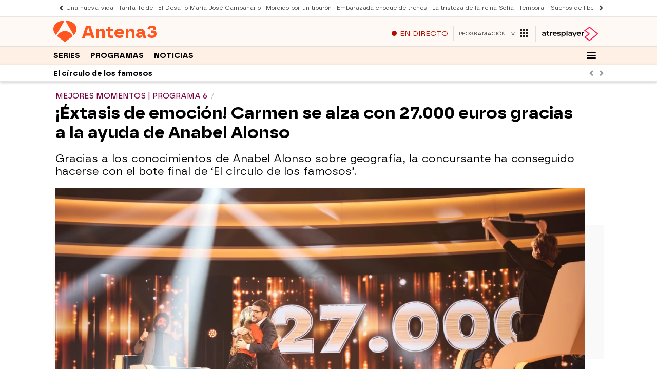

--- FILE ---
content_type: application/x-javascript;charset=utf-8
request_url: https://smetrics.antena3.com/id?d_visid_ver=5.5.0&d_fieldgroup=A&mcorgid=09DCC8AD54D410FF0A4C98A6%40AdobeOrg&mid=74229634000143601685168151531541156691&ts=1768819692266
body_size: -35
content:
{"mid":"74229634000143601685168151531541156691"}